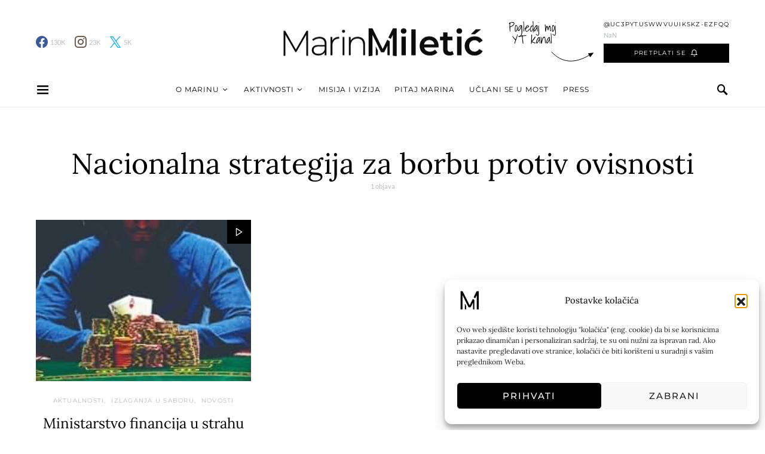

--- FILE ---
content_type: application/x-javascript
request_url: https://marinmiletic.hr/wp-content/plugins/tgchannel/js/load.js?ver=6.9
body_size: 236
content:
/**
 * Tgchannel load more post
 * 
 *
 * @version 2017-12-12
 */


 

	
	
	 jQuery(
	  function($)
	  {
		  
var element =  document.getElementById('tgbox');
if (typeof(element) != 'undefined' && element != null)
{
		window.onload=function () {
	     var objDiv = document.getElementById("tgbox");
	     objDiv.scrollTop = objDiv.scrollHeight;
	     }
}	
		  
	    $('#tgbox').bind('scroll', function()
	                              {
	 if($(this).scrollTop()  == 0 )
	                                {    
	     var mypostid = document.getElementById("postnum").innerHTML;               
	  var mychannel = document.getElementById("channel").innerHTML;
if (parseInt(mypostid) > 1){
	     var dtp = mychannel + mypostid;                     
	    var x = document.createElement("SCRIPT");
	    x.async = true;
	    x.src = "https://telegram.org/js/telegram-widget.js";
	    x.setAttribute("data-telegram-post", dtp );
	    x.setAttribute("data-width","100%");
	var node = x;
	var list = document.getElementById("insidetgbox");
	list.insertBefore(node, list.childNodes[0]);
	$(list).css({"margin-bottom": "-2000px"});
	    document.getElementById("postnum").innerHTML = parseInt(mypostid) - 1;
	                          
	      var objDiv = document.getElementById("tgbox");
	     objDiv.scrollTop = 25;
	  }    

	    
	
	                        
	                                }
	                              })
	  }
	);




